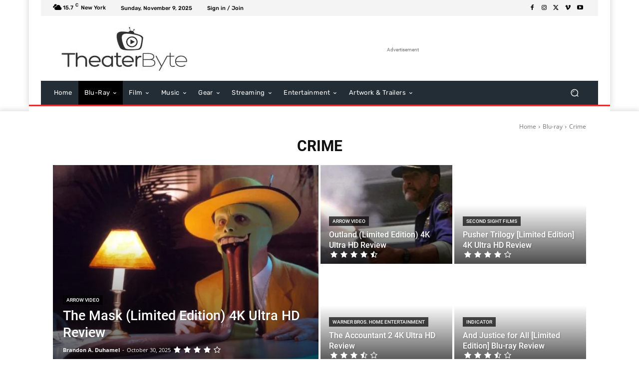

--- FILE ---
content_type: text/css; charset=utf-8
request_url: https://v8i2j3k6.delivery.rocketcdn.me/wordpress/wp-content/cache/min/1/wordpress/wp-content/plugins/tip-jar-wp/includes/frontend/css/build/tip-jar-wp.css
body_size: 4384
content:
@media only screen and (max-width:600px){.ElementsApp .InputElement,.tip-jar-wp-element * input[type=color],.tip-jar-wp-element * input[type=date],.tip-jar-wp-element * input[type=datetime-local],.tip-jar-wp-element * input[type=datetime],.tip-jar-wp-element * input[type=email],.tip-jar-wp-element * input[type=month],.tip-jar-wp-element * input[type=number],.tip-jar-wp-element * input[type=password],.tip-jar-wp-element * input[type=search],.tip-jar-wp-element * input[type=tel],.tip-jar-wp-element * input[type=text],.tip-jar-wp-element * input[type=time],.tip-jar-wp-element * input[type=url],.tip-jar-wp-element * input[type=week],.tip-jar-wp-element * select:focus,.tip-jar-wp-element * textarea,.tip-jar-wp-element .ElementsApp{font-size:19px!important}}.tip-jar-wp-element *{font-family:sans-serif;text-transform:none}.tip-jar-wp-element>*{width:100%;max-width:900px!important;margin:0 auto}.tip-jar-wp-element{width:100%}.tip-jar-wp-element,.tip-jar-wp-element *{box-sizing:border-box;white-space:pre-line}.tip-jar-wp-hidden-view{display:none;opacity:0}.tip-jar-wp-element-json{display:none}@keyframes tip-jar-wp-fade-in-up{from{transform:translate3d(0,2px,0);opacity:0}to{transform:translate3d(0,0,0);opacity:1}}@-webkit-keyframes tip-jar-wp-fade-in-up{from{transform:translate3d(0,2px,0);opacity:0}to{transform:translate3d(0,0,0);opacity:1}}.tip-jar-wp-current-view{margin-top:0!important;-webkit-animation-duration:.5s;animation-duration:.5s;-webkit-animation-name:tip-jar-wp-fade-in-up;animation-name:tip-jar-wp-fade-in-up;overflow:hidden}.tip-jar-wp-fancy-container{filter:drop-shadow(0 2px 2px rgba(34,36,38,.15));-webkit-filter:drop-shadow(0 2px 2px rgba(34,36,38,.15));position:relative}.tip-jar-wp-fancy-container.tip-jar-wp-current-view.tip-jar-wp-has-featured-media{margin:-38px 0 0 0!important}.tip-jar-wp-element .tip-jar-wp-container .tip-jar-wp-component-box{width:100%;box-sizing:border-box;color:#333;background-color:#f5f5f7;border-radius:6px;text-align:left;border:1px solid rgba(0,0,0,.1);z-index:2147481000;transition-delay:1ms;transition:all .3s ease-in-out,-webkit-transform .3s ease-in-out}.tip-jar-wp-element .tip-jar-wp-container .tip-jar-wp-fancy-container .tip-jar-wp-payment-box-view{padding:36px}@media only screen and (max-width:600px){.tip-jar-wp-element .tip-jar-wp-container .tip-jar-wp-fancy-container .tip-jar-wp-payment-box-view{padding:15px}}.tip-jar-wp-featured-media-container{width:85%;margin:0 auto;z-index:1;position:relative}.tip-jar-wp-featured-media{top:0;right:0;left:0;margin:2px auto;z-index:1;border-radius:6px;background-color:#000;box-shadow:0 0 0 1px rgba(0,0,0,.18),0 2px 2px 0 rgba(0,0,0,.08);padding:56.2% 0 0;width:100%;height:100%}.tip-jar-wp-featured-media iframe{position:absolute;border:0;border-radius:6px 6px 0 0;top:0;left:0;width:100%;height:100%}.tip-jar-wp-featured-media iframe{border-radius:6px}.tip-jar-wp-header-logo{width:100%;height:70px;z-index:999999;top:0}.tip-jar-wp-header-logo-container{position:relative;top:0;right:0;left:0;width:70px;height:70px;margin:2px auto;z-index:1}.tip-jar-wp-header-logo-inner-bevel{border:1px solid rgba(0,0,0,.2);width:64px;height:64px;border-radius:100%;box-shadow:inset 0 1px 0 0 hsla(0,0%,100%,.1);position:absolute;top:3px;left:3px;z-index:2}.tip-jar-wp-header-logo-img{border:3px solid #fff;width:70px;height:70px;border-radius:100%;box-shadow:0 0 0 1px rgba(0,0,0,.18),0 2px 2px 0 rgba(0,0,0,.08);position:absolute;top:0;left:0;z-index:1;background-size:cover;background-position:center;clip-path:circle(100%);background-color:#fff}.Header-logoWrap{position:absolute;top:0;right:0;left:0;width:70px;height:70px;margin:2px auto}.Header-logoBevel{border:1px solid rgba(0,0,0,.2);width:64px;height:64px;border-radius:100%;box-shadow:inset 0 1px 0 0 hsla(0,0%,100%,.1);position:absolute;top:3px;left:3px}.Header-logoBorder{border:3px solid #fff;width:70px;height:70px;border-radius:100%;box-shadow:0 0 0 1px rgba(0,0,0,.18),0 2px 2px 0 rgba(0,0,0,.08);position:absolute;top:0;left:0}.Header-logoImage{background:#fff;width:64px;height:64px;margin:3px;border-radius:100%;background-position:50% 50%;background-size:cover;display:inline-block}.Header-logoImageCatchError{display:none}.tip-jar-wp-element .tip-jar-wp-container .tip-jar-wp-fancy-container .tip-jar-wp-header{position:relative;background-color:#e8e9eb;border-bottom:1px solid #d9d9d9;padding:25px;border-radius:6px 6px 0 0}.tip-jar-wp-element .tip-jar-wp-container .tip-jar-wp-fancy-container .tip-jar-wp-header{padding:25px 10px 25px 10px;text-align:center;display:grid}.tip-jar-wp-element .tip-jar-wp-container .tip-jar-wp-fancy-container.tip-jar-wp-has-featured-media .tip-jar-wp-header{padding:50px 10px 25px 10px}.tip-jar-wp-element .tip-jar-wp-container .tip-jar-wp-fancy-container .tip-jar-wp-header h1{margin:0 auto;display:inline-block;vertical-align:top;font-size:18px;line-height:1.5;font-weight:700;color:#000;text-shadow:0 1px 0 #fff}.tip-jar-wp-element .tip-jar-wp-container .tip-jar-wp-fancy-container .tip-jar-wp-header h1:before{all:unset}.tip-jar-wp-element .tip-jar-wp-container .tip-jar-wp-fancy-container .tip-jar-wp-header>*{margin:0 auto}.tip-jar-wp-element .tip-jar-wp-container .tip-jar-wp-fancy-container .tip-jar-wp-header .tip-jar-wp-header-media,.tip-jar-wp-element .tip-jar-wp-container .tip-jar-wp-fancy-container .tip-jar-wp-header h2{display:inline-block;vertical-align:top;line-height:1.5;font-size:15px;font-weight:500;color:#5b5b65;text-shadow:0 1px 0 #fff;padding:10px 0 6px 0;max-width:80%;text-align:center}.tip-jar-wp-element .tip-jar-wp-container .tip-jar-wp-fancy-container .tip-jar-wp-header h2:before{all:unset}.tip-jar-wp-element .tip-jar-wp-container .tip-jar-wp-fancy-container .tip-jar-wp-close-btn{cursor:pointer;position:absolute;top:5px;right:5px;width:19px;height:19px;line-height:0}.tip-jar-wp-element .tip-jar-wp-container .tip-jar-wp-fancy-container .tip-jar-wp-close-btn img{width:18px;height:19px;opacity:1}.tip-jar-wp-element .tip-jar-wp-container .tip-jar-wp-fancy-container .tip-jar-wp-input-instruction{width:100%;color:#6f6f76;text-shadow:0 1px 0 hsla(0,0%,100%,.4);vertical-align:top;font-size:15px;text-transform:unset;margin-bottom:5px}.tip-jar-wp-cc-form.tip-jar-wp-mobile .tip-jar-wp-input-instruction{overflow:hidden;white-space:nowrap}.tip-jar-wp-payment-form-container{text-align:left;border-top:1px solid #fff}.tip-jar-wp-element .tip-jar-wp-container .tip-jar-wp-fancy-container .tip-jar-wp-payment-field-container:first-child .tip-jar-wp-payment-field{padding-top:0}.tip-jar-wp-element .tip-jar-wp-container .tip-jar-wp-fancy-container .tip-jar-wp-payment-field-container .tip-jar-wp-payment-field{padding-top:20px}.tip-jar-wp-element .tip-jar-wp-container .tip-jar-wp-fancy-container .tip-jar-wp-instruction-error{color:#fa755a}.tip-jar-wp-element .tip-jar-wp-container .tip-jar-wp-fancy-container .tip-jar-wp-payment-field .tip-jar-wp-amount-container{display:grid;grid-auto-columns:min-content min-content auto;column-gap:0;row-gap:0;justify-items:stretch;padding:0;background-color:#fff;border-radius:4px;border:1px solid #d4d4d4;width:min-content}.tip-jar-wp-element .tip-jar-wp-container .tip-jar-wp-fancy-container .tip-jar-wp-payment-field .tip-jar-wp-amount-container.currency-search-visible{width:100%}.tip-jar-wp-element .tip-jar-wp-container .tip-jar-wp-fancy-container .tip-jar-wp-payment-field .tip-jar-wp-amount-container>div:nth-child(1){grid-column:1}.tip-jar-wp-element .tip-jar-wp-container .tip-jar-wp-fancy-container .tip-jar-wp-payment-field .tip-jar-wp-amount-container>div:nth-child(2){grid-column:2}.tip-jar-wp-element .tip-jar-wp-container .tip-jar-wp-fancy-container .tip-jar-wp-payment-field .tip-jar-wp-amount-container>div:nth-child(3){grid-column:3}.tip-jar-wp-element .tip-jar-wp-container .tip-jar-wp-fancy-container .tip-jar-wp-payment-field input.tip-jar-wp-tip-amount-input{width:80px;border:none;background:0 0;padding:0 10px 0 10px;box-shadow:none}@media only screen and (max-width:600px){.tip-jar-wp-element .tip-jar-wp-container .tip-jar-wp-fancy-container .tip-jar-wp-payment-field input.tip-jar-wp-tip-amount-input{width:65px}}.tip-jar-wp-element .tip-jar-wp-container .tip-jar-wp-fancy-container .tip-jar-wp-payment-field input.tip-jar-wp-tip-amount-input:focus{outline:0;box-shadow:none!important}.tip-jar-wp-element .tip-jar-wp-container .tip-jar-wp-fancy-container .tip-jar-wp-payment-field .tip-jar-wp-tip-currency-symbol{font-size:15px;padding:10px;background-color:#f5f5f7;border-right:1px solid #d4d4d4;border-radius:4px 0 0 4px;place-self:stretch;display:flex;align-items:center}.tip-jar-wp-element .tip-jar-wp-container .tip-jar-wp-fancy-container .tip-jar-wp-payment-field .tip-jar-wp-tip-amount-input-container{place-self:stretch;display:flex;align-items:center;box-shadow:inset 1px 1px 2px #0000000d}.tip-jar-wp-element .tip-jar-wp-container .tip-jar-wp-fancy-container .tip-jar-wp-payment-field .tip-jar-wp-currency-switcher{display:grid;justify-items:stretch;font-size:15px;white-space:nowrap;line-height:1;color:#6f6f76;background-color:#f5f5f7;border-left:1px solid #d4d4d4;border-radius:0 4px 4px 0}.tip-jar-wp-element .tip-jar-wp-container .tip-jar-wp-fancy-container .tip-jar-wp-payment-field .tip-jar-wp-currency-switcher .tip-jar-wp-tip-currency-code-toggle-btn{font-size:15px;white-space:nowrap;line-height:1;color:#6f6f76;padding:0;background-color:#f5f5f7;border:none;border-radius:0 4px 4px 0}.tip-jar-wp-element .tip-jar-wp-container .tip-jar-wp-fancy-container .tip-jar-wp-payment-field .tip-jar-wp-currency-switcher .tip-jar-wp-tip-currency-code{display:grid;justify-items:stretch;grid-template-columns:min-content auto}.tip-jar-wp-element .tip-jar-wp-container .tip-jar-wp-fancy-container .tip-jar-wp-payment-field .tip-jar-wp-tip-currency-flag-container{padding:10px;grid-column:1;place-self:center;width:52px}.tip-jar-wp-element .tip-jar-wp-container .tip-jar-wp-fancy-container .tip-jar-wp-payment-field .tip-jar-wp-tip-currency-text-container{grid-column:2;align-self:center;padding:10px 10px 10px 0;text-align:left;white-space:nowrap;word-break:keep-all}.tip-jar-wp-element .tip-jar-wp-container .tip-jar-wp-fancy-container .tip-jar-wp-payment-field .tip-jar-wp-tip-currency-flag{width:32px;height:32px;background-size:512px;margin:0!important;opacity:1}.tip-jar-wp-element .tip-jar-wp-container .tip-jar-wp-fancy-container .tip-jar-wp-radio-buttons-container .tip-jar-wp-radio-button-container{box-shadow:none;font-size:15px;line-height:18px;text-shadow:0 1px 0 #fff;color:#000!important;text-decoration:none!important;box-shadow:inset 0 0 1px 0 #fff,0 1px 0 0 #fff;border-radius:4px;border:1px solid #d4d4d4}.tip-jar-wp-element .tip-jar-wp-container .tip-jar-wp-fancy-container .tip-jar-wp-radio-button-container.tip-jar-wp-radio-current{box-shadow:none;font-size:15px;line-height:18px;text-shadow:0 1px 0 #fff;color:#000!important;text-decoration:none!important;cursor:pointer;box-shadow:inset 0 0 1px 0 hsla(240,1%,49%,.3),0 1px 0 0 hsla(0,0%,100%,.7)!important;background-color:#f0f0f3;border-radius:4px}.tip-jar-wp-element .tip-jar-wp-container .tip-jar-wp-fancy-container .tip-jar-wp-radio-button-outer{display:block;width:100%;text-align:center}.tip-jar-wp-element .tip-jar-wp-container .tip-jar-wp-fancy-container .tip-jar-wp-radio-button-inner{display:inline-block}.tip-jar-wp-element label{width:100%!important;display:block!important;margin:0;font-weight:400}.tip-jar-wp-element .tip-jar-wp-container .tip-jar-wp-fancy-container .tip-jar-wp-radio-button-container label{padding:10px;display:flex;cursor:pointer}.tip-jar-wp-element .tip-jar-wp-container .tip-jar-wp-fancy-container .tip-jar-wp-radio-button-container label [type=radio]{vertical-align:baseline}@media only screen and (max-width:600px){.tip-jar-wp-element .tip-jar-wp-container .tip-jar-wp-fancy-container .tip-jar-wp-radio-button-container label [type=radio]{vertical-align:middle}}.tip-jar-wp-element .tip-jar-wp-container .tip-jar-wp-fancy-container .tip-jar-wp-radio-buttons-container{display:grid;column-gap:15px;row-gap:15px}.tip-jar-wp-element .tip-jar-wp-container .tip-jar-wp-fancy-container .tip-jar-wp-radio-buttons-container .tip-jar-wp-radio-button-container:nth-child(2){grid-column:2}.tip-jar-wp-element .tip-jar-wp-container .tip-jar-wp-fancy-container .tip-jar-wp-radio-buttons-container .tip-jar-wp-radio-button-container:nth-child(3){grid-column:1}.tip-jar-wp-element .tip-jar-wp-container .tip-jar-wp-fancy-container .tip-jar-wp-radio-buttons-container .tip-jar-wp-radio-button-container:nth-child(4){grid-column:2}.tip-jar-wp-element .tip-jar-wp-container .tip-jar-wp-fancy-container .tip-jar-wp-radio-button-after{display:inline-block;margin-left:5px;font-size:15px;line-height:1;vertical-align:middle;word-break:break-word}.tip-jar-wp-element .tip-jar-wp-container .tip-jar-wp-fancy-container .StripeElement:not(.PaymentRequestButton),.tip-jar-wp-element .tip-jar-wp-container .tip-jar-wp-fancy-container input:not([type=checkbox]):not([type=radio]):not(.tip-jar-wp-tip-amount-input),.tip-jar-wp-element .tip-jar-wp-container .tip-jar-wp-fancy-container textarea{box-shadow:inset 0 1px 1px 0 hsla(240,1%,49%,.3),0 1px 0 0 hsla(0,0%,100%,.7)}.tip-jar-wp-element .tip-jar-wp-container .tip-jar-wp-fancy-container .StripeElement:not(.PaymentRequestButton),.tip-jar-wp-element .tip-jar-wp-container .tip-jar-wp-fancy-container input:not([type=radio]):not([type=checkbox]):not(.tip-jar-wp-tip-amount-input),.tip-jar-wp-element .tip-jar-wp-container .tip-jar-wp-fancy-container textarea{-webkit-transition:box-shadow 150ms ease;transition:box-shadow 150ms ease;padding:9px!important;background-color:#fff;border-radius:4px;border:1px solid #d4d4d4;width:100%;margin:0}.tip-jar-wp-element .tip-jar-wp-container .tip-jar-wp-fancy-container .tip-jar-wp-mobile .tip-jar-wp-cc-multi-field .tip-jar-wp-cc-multi-field-input-area{position:relative}.tip-jar-wp-element .tip-jar-wp-container .tip-jar-wp-fancy-container .tip-jar-wp-mobile .tip-jar-wp-cc-multi-field .StripeElement:not(.PaymentRequestButton),.tip-jar-wp-element .tip-jar-wp-container .tip-jar-wp-fancy-container .tip-jar-wp-mobile .tip-jar-wp-cc-multi-field input{border-radius:0;border-top:0;padding-left:45px!important;font-size:19px!important;line-height:1!important;text-indent:0!important;box-shadow:none!important}.tip-jar-wp-element .tip-jar-wp-container .tip-jar-wp-fancy-container .tip-jar-wp-mobile .tip-jar-wp-cc-multi-field .tip-jar-wp-cc-multi-field-input-area:first-child .StripeElement:not(.PaymentRequestButton){border-top:1px solid #d4d4d4;border-radius:4px 4px 0 0}.tip-jar-wp-element .tip-jar-wp-container .tip-jar-wp-fancy-container .tip-jar-wp-mobile .tip-jar-wp-cc-multi-field .tip-jar-wp-cc-multi-field-input-area:last-child input{border-radius:0 0 4px 4px}.tip-jar-wp-mobile{position:relative}.tip-jar-wp-cc-multi-field .tip-jar-wp-cc-form-icon{position:absolute;width:48px;z-index:1}.tip-jar-wp-cc-multi-field .tip-jar-wp-cc-form-icon.tip-jar-wp-credit-card-icon{top:-4px;left:-1px}.tip-jar-wp-cc-multi-field .tip-jar-wp-cc-form-icon.tip-jar-wp-calendar-icon{top:-4px;left:0}.tip-jar-wp-cc-multi-field .tip-jar-wp-cc-form-icon.tip-jar-wp-lock-icon{top:-4px;left:0}.tip-jar-wp-cc-multi-field .tip-jar-wp-cc-form-icon.tip-jar-wp-zipcode-icon{top:-4px;left:0}.tip-jar-wp-element .tip-jar-wp-container .tip-jar-wp-fancy-container .tip-jar-wp-mobile .tip-jar-wp-cc-multi-field .tip-jar-wp-cc-multi-field-input-area .tip-jar-wp-cc-multi-field-input-zip-code{padding-left:45px!important;border-top:0!important}.tip-jar-wp-element .tip-jar-wp-container .tip-jar-wp-fancy-container .tip-jar-wp-payment-field input[type=checkbox]{width:initial;margin-right:9px}.tip-jar-wp-element .tip-jar-wp-container .tip-jar-wp-fancy-container .StripeElement--focus,.tip-jar-wp-element .tip-jar-wp-container .tip-jar-wp-fancy-container .tip-jar-wp-payment-field input:focus{box-shadow:0 1px 3px 0 #bebebe!important}.tip-jar-wp-element .tip-jar-wp-container .tip-jar-wp-fancy-container .StripeElement--invalid,.tip-jar-wp-element .tip-jar-wp-container .tip-jar-wp-fancy-container .tip-jar-wp-input-error{border-color:#fa755a!important}.tip-jar-wp-element .tip-jar-wp-container .tip-jar-wp-fancy-container .StripeElement--complete,.tip-jar-wp-element .tip-jar-wp-container .tip-jar-wp-fancy-container .tip-jar-wp-input-success{border-color:#21da38!important}.tip-jar-wp-element .tip-jar-wp-container .tip-jar-wp-fancy-container .StripeElement--webkit-autofill{background-color:#fefde5!important}.tip-jar-wp-element input{border-radius:4px;padding:9px;font-size:15px;color:#000;margin:0}.tip-jar-wp-element .tip-jar-wp-text-button,.tip-jar-wp-element .tip-jar-wp-text-button:focus,.tip-jar-wp-element .tip-jar-wp-text-button:hover{background:0 0!important;text-decoration:underline!important;display:inline-block!important;padding:0;border:0!important;width:auto!important}.tip-jar-wp-pay-button,.tip-jar-wp-receipt-line-item-action{position:relative;padding:0;border-radius:4px;background-color:#3ea8e5;background-image:-webkit-gradient(linear,left top,left bottom,from(#44b1e8),to(#3098de));background-image:-webkit-linear-gradient(top,#44b1e8,#3098de);background-image:linear-gradient(-180deg,#44b1e8,#3098de);box-shadow:0 1px 0 0 rgba(46,86,153,.15),inset 0 1px 0 0 rgba(46,86,153,.1),inset 0 -1px 0 0 rgba(46,86,153,.4);font-size:17px;line-height:21px;height:37px;font-weight:700;text-shadow:0 -1px 0 rgba(0,0,0,.12);color:#fff;cursor:pointer;-webkit-transition:all .2s ease-in-out;transition:all .2s ease-in-out;width:100%;border:0}.tip-jar-wp-expandable-terms{margin-bottom:10px}.tip-jar-wp-terms-body{box-shadow:0 1px 3px 0 #e6ebf1;-webkit-transition:box-shadow 150ms ease;transition:box-shadow 150ms ease;padding:13px;background-color:#fff;border-radius:4px;border:1px solid #d4d4d4;width:100%}.tip-jar-wp-payment-error-message{box-shadow:0 1px 3px 0 #e6ebf1;-webkit-transition:box-shadow 150ms ease;transition:box-shadow 150ms ease;padding:13px;background-color:#fff;border-radius:4px;width:100%;border:#fa755a solid 1px;color:#fa755a;font-size:15px}.top-jar-wp-alternate-actions{padding-top:20px}.top-jar-wp-alternate-actions-separator{padding:0 5px;line-height:1;color:#6f6f76;vertical-align:top}.tip-jar-wp-confirmation-note{margin-top:20px}.tip-jar-wp-note-with-tip{width:85%}.tip-jar-wp-receipt{margin:30px 0 0 0}.tip-jar-wp-file-download-instructions-title,.tip-jar-wp-receipt-title{font-size:17px;line-height:18px;font-weight:700;color:#000;text-shadow:0 1px 0 #fff}.tip-jar-wp-receipt-field-space-below{margin-bottom:15px}.tip-jar-wp-receipt-line-item-title{margin:0;line-height:18px;font-weight:700;color:#000;text-shadow:0 1px 0 #fff}.tip-jar-wp-receipt-line-item-value{display:inline-block}.tip-jar-wp-arrangement-id{margin-top:15px}.tip-jar-wp-arrangement-actions{margin-top:15px}.tip-jar-wp-inline-card{display:grid;border-radius:4px;border:1px solid #d4d4d4;padding:0;column-gap:5px;box-shadow:inset 0 0 1px 0 hsla(240,1%,49%,.3),0 1px 0 0 hsla(0,0%,100%,.7)!important;background-color:#f0f0f3;align-items:center}.tip-jar-wp-card-icon{grid-column:1;width:20px;height:20px;vertical-align:sub;box-shadow:inset 0 0 1px 0 hsla(240,1%,49%,.3),0 1px 0 0 hsla(0,0%,100%,.7)!important;background-color:#f0f0f3;margin-left:5px}.tip-jar-wp-inline-card-number{grid-column:2;margin-right:5px}.tip-jar-wp-inline-update-button{grid-column:3}.tip-jar-wp-element .tip-jar-wp-inline-update-button>button,.tip-jar-wp-element .tip-jar-wp-inline-update-button>button:focus,.tip-jar-wp-element .tip-jar-wp-inline-update-button>button:hover{box-shadow:none;background-color:#f5f5f7;padding:5px;border-radius:0 4px 4px 0;box-shadow:none;font-size:13px;line-height:18px;font-weight:700;text-shadow:0 1px 0 #fff;color:#000!important;text-decoration:none;border-left:1px solid #d4d4d4}.tip-jar-wp-element .tip-jar-wp-email-receipt,.tip-jar-wp-element .tip-jar-wp-receipt-action-button{margin:20px 0 0 0}.tip-jar-wp-element .tip-jar-wp-print-receipt{margin:10px 0 10px 0}.tip-jar-wp-back-button-container{margin-bottom:20px}@media print{.tip-jar-wp-element *{text-shadow:none!important;transition:none!important;box-shadow:none!important;filter:none!important;-webkit-filter:none!important}.tip-jar-wp-element .tip-jar-wp-confirmation-note,.tip-jar-wp-element .tip-jar-wp-email-receipt,.tip-jar-wp-element .tip-jar-wp-manage-payments-button,.tip-jar-wp-element .tip-jar-wp-print-receipt{display:none}}.tip-jar-wp-print-page .tip-jar-wp-element .tip-jar-wp-confirmation-note,.tip-jar-wp-print-page .tip-jar-wp-element .tip-jar-wp-print-receipt{display:none}.tip-jar-wp-spinner-container{width:100%;height:100%;text-align:center}.tip-jar-wp-pay-button .tip-jar-wp-spinner-container{display:inline}.tip-jar-wp-spinner{width:20px;height:20px;display:inline-block;position:relative;vertical-align:middle}.tip-jar-wp-double-bounce1,.tip-jar-wp-double-bounce2{width:100%;height:100%;border-radius:50%;background-color:#fff;opacity:.6;position:absolute;top:0;left:0;-webkit-animation:tip-jar-wp-sk-bounce 2s infinite ease-in-out;animation:tip-jar-wp-sk-bounce 2s infinite ease-in-out}.tip-jar-wp-double-bounce2{-webkit-animation-delay:-1s;animation-delay:-1s}@-webkit-keyframes tip-jar-wp-sk-bounce{0%,100%{-webkit-transform:scale(0)}50%{-webkit-transform:scale(1)}}@keyframes tip-jar-wp-sk-bounce{0%,100%{transform:scale(0);-webkit-transform:scale(0)}50%{transform:scale(1);-webkit-transform:scale(1)}}.tip-jar-wp-spinner-dark .tip-jar-wp-double-bounce1,.tip-jar-wp-spinner-dark .tip-jar-wp-double-bounce2{background-color:#aaa}@keyframes tip-jar-wp-checkmark-scale{0%{transform:scale3d(.5,.5,1);opacity:0}70%{transform:scale3d(1.1,1.1,1)}100%{transform:scale3d(1,1,1);opactiy:100}}.tip-jar-wp-checkmark-svg{width:30px;height:30px;display:inline-block;vertical-align:middle;transform:scale3d(.5,.5,.5);animation:opacity .1s,tip-jar-wp-checkmark-scale .1s ease-in-out 0s forwards}@keyframes tip-jar-wp-checkmark-stroke{100%{stroke-dashoffset:0}}.tip-jar-wp-checkmark--check{stroke:#fff;stroke-width:25;stroke-dasharray:200;stroke-dashoffset:200;animation:tip-jar-wp-checkmark-stroke .2s cubic-bezier(.65,0,.45,1) .2s forwards}.tip-jar-wp-element .tip-jar-wp-container .tip-jar-wp-fancy-container .tip-jar-wp-manage-payments-view,.tip-jar-wp-element .tip-jar-wp-container .tip-jar-wp-fancy-container .tip-jar-wp-payment-box-view{width:100%;color:#6f6f76;text-shadow:0 1px 0 hsla(0,0%,100%,.4);vertical-align:top;font-size:15px;overflow-x:hidden}.tip-jar-wp-login-form *{width:100%}.tip-jar-wp-login-code-fields{display:grid;column-gap:10px}.tip-jar-wp-login-code-fields>*{text-align:center;place-self:center;align-items:center;width:100%}.tip-jar-wp-login-code-fields>input:nth-child(1){grid-column:1}.tip-jar-wp-login-code-fields>input:nth-child(2){grid-column:2}.tip-jar-wp-login-code-fields>input:nth-child(3){grid-column:3}.tip-jar-wp-login-code-fields>div:nth-child(4){grid-column:4}.tip-jar-wp-login-code-fields>input:nth-child(5){grid-column:5}.tip-jar-wp-login-code-fields>input:nth-child(6){grid-column:6}.tip-jar-wp-login-code-fields>input:nth-child(7){grid-column:7}.tip-jar-wp-login-success{text-align:center}.tip-jar-wp-element .tip-jar-wp-container .tip-jar-wp-fancy-container .tip-jar-wp-manage-payments-view .tip-jar-wp-manage-payments-nav{text-align:center;display:grid;grid-auto-columns:min-content}.tip-jar-wp-element .tip-jar-wp-container .tip-jar-wp-fancy-container .tip-jar-wp-manage-payments-view .tip-jar-wp-manage-payments-nav-container-full{width:100%;text-align:center;padding-bottom:20px}.tip-jar-wp-element .tip-jar-wp-container .tip-jar-wp-fancy-container .tip-jar-wp-manage-payments-view .tip-jar-wp-manage-payments-nav-container-center{display:inline-block;-webkit-transition:box-shadow 150ms ease;transition:box-shadow 150ms ease background-color:#fff;border-radius:4px;border:1px solid #d4d4d4}.tip-jar-wp-element .tip-jar-wp-container .tip-jar-wp-fancy-container .tip-jar-wp-manage-payments-view .tip-jar-wp-manage-nav-current-btn{box-shadow:inset 0 0 1px 0 hsla(240,1%,49%,.3),0 1px 0 0 hsla(0,0%,100%,.7)!important;background-color:#f0f0f3}.tip-jar-wp-element .tip-jar-wp-container .tip-jar-wp-fancy-container .tip-jar-wp-manage-payments-view .tip-jar-wp-manage-payments-nav>:first-child button{border-top-left-radius:4px;border-bottom-left-radius:4px}.tip-jar-wp-element .tip-jar-wp-container .tip-jar-wp-fancy-container .tip-jar-wp-manage-payments-view .tip-jar-wp-manage-payments-nav>:last-child button{border-top-right-radius:4px;border-bottom-right-radius:4px}.tip-jar-wp-element .tip-jar-wp-container .tip-jar-wp-fancy-container .tip-jar-wp-manage-payments-view .tip-jar-wp-manage-payments-nav>*{grid-row:1;white-space:nowrap;box-shadow:none}.tip-jar-wp-element .tip-jar-wp-container .tip-jar-wp-fancy-container .tip-jar-wp-manage-payments-view .tip-jar-wp-manage-payments-nav>* button{white-space:nowrap;padding:14px;box-shadow:none;font-size:13px;line-height:18px;font-weight:700;text-shadow:0 1px 0 #fff;color:#000!important;text-decoration:none!important;cursor:pointer}.tip-jar-wp-element .tip-jar-wp-container .tip-jar-wp-fancy-container .tip-jar-wp-list-view-pagination{max-width:160px;display:inline-block;float:right}.tip-jar-wp-element .tip-jar-wp-container .tip-jar-wp-fancy-container .tip-jar-wp-list-view-pagination span:first-child{margin-right:5px}.tip-jar-wp-element .tip-jar-wp-container .tip-jar-wp-fancy-container .tip-jar-wp-list-view-pagination span:nth-child(3){margin-left:5px}.tip-jar-wp-element .tip-jar-wp-container .tip-jar-wp-fancy-container .tip-jar-wp-list-view-items-per-page{width:50%;display:inline-block;float:left}.tip-jar-wp-element .tip-jar-wp-container .tip-jar-wp-fancy-container .tip-jar-wp-list-view-items-per-page span{padding-right:5px;display:inline-block}.tip-jar-wp-element .tip-jar-wp-container .tip-jar-wp-fancy-container .tip-jar-wp-list-view-pagination-controls .tip-jar-wp-list-view-pagination input{width:50px}.tip-jar-wp-element .tip-jar-wp-container .tip-jar-wp-fancy-container .tip-jar-wp-list-view-pagination-controls .tip-jar-wp-list-view-items-per-page input{width:40%}.tip-jar-wp-element .tip-jar-wp-container .tip-jar-wp-fancy-container .tip-jar-wp-list-view-table{display:table;table-layout:fixed;width:100%;border:1px solid #d4d4d4;border-radius:4px;-webkit-transition:box-shadow 150ms ease;transition:box-shadow 150ms ease;box-shadow:inset 0 1px 1px 0 hsla(240,1%,49%,.3),0 1px 0 0 hsla(0,0%,100%,.7)}.tip-jar-wp-element .tip-jar-wp-container .tip-jar-wp-fancy-container .tip-jar-wp-list-view-table-header{display:table-header-group}.tip-jar-wp-element .tip-jar-wp-container .tip-jar-wp-fancy-container .tip-jar-wp-list-view-header-row{display:table-row}.tip-jar-wp-element .tip-jar-wp-container .tip-jar-wp-fancy-container .tip-jar-wp-list-view-body{display:table-row-group}.tip-jar-wp-element .tip-jar-wp-container .tip-jar-wp-fancy-container .tip-jar-wp-list-view-column{display:table-cell;padding:5px;text-align:center}.tip-jar-wp-element .tip-jar-wp-container .tip-jar-wp-fancy-container .tip-jar-wp-list-view-cell{display:table-cell;padding:5px;text-align:center}.tip-jar-wp-element .tip-jar-wp-container .tip-jar-wp-fancy-container .tip-jar-wp-list-view-cell button{color:#4a4a4e;vertical-align:middle;font-weight:400;font-size:13px}.tip-jar-wp-element .tip-jar-wp-container .tip-jar-wp-fancy-container .tip-jar-wp-list-view-row:last-child .tip-jar-wp-list-view-cell:first-child{border-bottom-left-radius:4px}.tip-jar-wp-element .tip-jar-wp-container .tip-jar-wp-fancy-container .tip-jar-wp-list-view-row:last-child .tip-jar-wp-list-view-cell:last-child{border-bottom-right-radius:4px}.tip-jar-wp-element .tip-jar-wp-container .tip-jar-wp-fancy-container .tip-jar-wp-list-view-row{display:table-row}.tip-jar-wp-element .tip-jar-wp-container .tip-jar-wp-fancy-container .tip-jar-wp-list-view-row:nth-child(even){background-color:#fff}.tip-jar-wp-element .tip-jar-wp-container .tip-jar-wp-fancy-container .tip-jar-wp-list-view-row:nth-child(odd){background-color:#ffffff8c}.tip-jar-wp-element .tip-jar-wp-container .tip-jar-wp-fancy-container .tip-jar-wp-list-view-before-controls{margin-bottom:20px}.tip-jar-wp-element .tip-jar-wp-container .tip-jar-wp-fancy-container .tip-jar-wp-list-view-after-controls{margin-top:20px}.tip-jar-wp-modal{position:absolute;top:0;left:0;opacity:0;z-index:0}.tip-jar-wp-modal.tip-jar-wp-modal-closed{display:none}.tip-jar-wp-modal.tip-jar-wp-modal-open{position:fixed;top:0;left:0;right:0;bottom:0;opacity:1;z-index:99999;overflow:scroll;-webkit-overflow-scrolling:touch}.tip-jar-wp-modal-outside-click-to-close{position:absolute;width:100%;height:100%;top:0;left:0}.tip-jar-wp-modal-background{background-color:rgba(0,0,0,.6);width:100%;height:100%}.tip-jar-wp-modal-relative{position:absolute;height:100%;top:0;left:0;width:100%}.tip-jar-wp-modal-absolute{position:absolute;top:0;left:0;text-align:center;width:100%}.tip-jar-wp-modal-inner{display:inline-block;text-align:center;max-width:600px;padding:20px;margin-top:50px;width:100%;border-radius:4px;filter:drop-shadow(0 0 20px rgba(34,36,38));-webkit-filter:drop-shadow(0 0 20px rgba(34,36,38))}.tip-jar-wp-edit-button-container{position:relative;overflow:visible;z-index:999;display:inline-block;vertical-align:text-top}.tip-jar-wp-edit-button-container-absolute{position:absolute;top:0;left:0}.tip-jar-wp-edit-container{position:relative;display:inline-block;padding:30px 10px 10px 10px;border:1px solid #d4d4d4;border:1px solid #f0b849;border-radius:4px;margin:3px 0;min-width:100px}.tip-jar-wp-edit-container>:nth-child(2):last-child:not(textarea){margin-top:0!important;padding-top:0!important;margin-bottom:0!important;padding-bottom:0!important}.tip-jar-wp-edit-area-in-focus,.tip-jar-wp-edit-container-admin-only{position:relative;border:1px solid #f0b849;border-radius:4px;margin:3px 0;width:100%;background-color:#fef8ee;font-size:15px}.tip-jar-wp-edit-container-admin-only-header{position:relative;border-bottom:1px solid #f0b849;border-radius:4px;border-bottom-left-radius:0;border-bottom-right-radius:0;padding:10px;min-width:100px;background-color:#fef8ee;font-size:15px}.tip-jar-wp-edit-container-admin-only-body{position:relative;padding:10px;min-width:100px;font-size:15px}.tip-jar-wp-edit-container-admin-only-title{margin-right:10px;font-weight:600}.tip-jar-wp-edit-container-admin-only-setting:not(:first-child){margin-top:10px}.tip-jar-wp-edit-container-admin-only-setting-title{font-weight:600}.tip-jar-wp-edit-container-admin-only-setting-value{position:relative;border:1px solid #f0b849;border-radius:4px;padding:7px;min-width:100px;background-color:#fffcf6;display:inline-block}.tip-jar-wp-edit-container-admin-only textarea,.tip-jar-wp-edit-container>textarea{min-width:300px;width:100%}.tip-jar-wp-edit-container .tip-jar-wp-edit-button-container{position:absolute;white-space:nowrap;top:-1px;left:-1px}.tip-jar-wp-edit-container-admin-only .tip-jar-wp-edit-button-container{position:absolute;white-space:nowrap;top:1px;left:1px}.tip-jar-wp-top-media-type-editor .tip-jar-wp-edit-button-container{position:relative!important}.tip-jar-wp-edit-button-container .tip-jar-wp-edit-button:nth-child(2){margin-left:5px}.tip-jar-wp-edit-button,.tip-jar-wp-view-button{position:relative;left:0;border:1px solid #f0b849!important;box-shadow:none!important}.tip-jar-wp-terms-edit-container{display:inline-block;vertical-align:top}.tip-jar-wp-shortcode-insert-area .tip-jar-wp-cancel-shortcode{margin-left:5px}